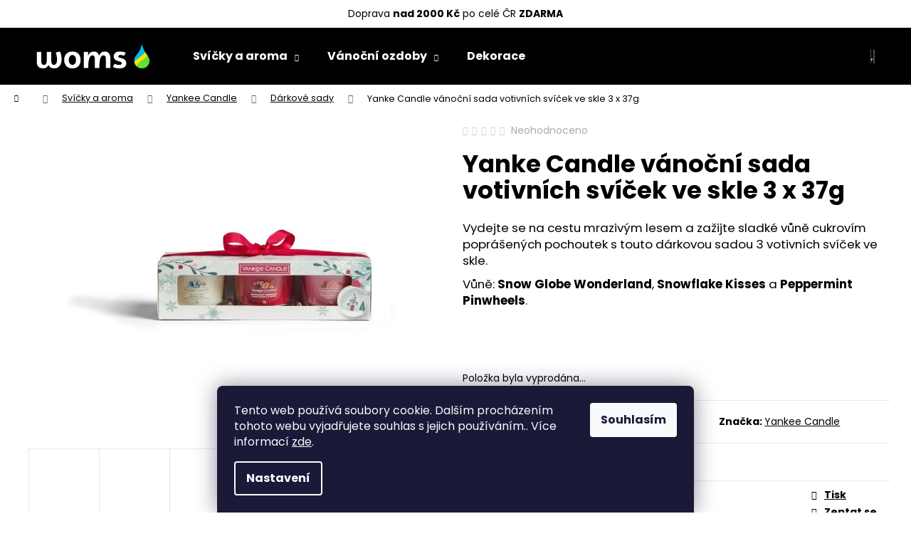

--- FILE ---
content_type: text/html; charset=utf-8
request_url: https://www.woms.cz/yanke-candle-vanocni-sada-votivnich-svicek-ve-skle-3-x-37g-2/
body_size: 26991
content:
<!doctype html><html lang="cs" dir="ltr" class="header-background-dark external-fonts-loaded"><head><meta charset="utf-8" /><meta name="viewport" content="width=device-width,initial-scale=1" /><title>Yanke Candle vánoční sada votivních svíček ve skle 3 x 37g - WOMS</title><link rel="preconnect" href="https://cdn.myshoptet.com" /><link rel="dns-prefetch" href="https://cdn.myshoptet.com" /><link rel="preload" href="https://cdn.myshoptet.com/prj/dist/master/cms/libs/jquery/jquery-1.11.3.min.js" as="script" /><link href="https://cdn.myshoptet.com/prj/dist/master/cms/templates/frontend_templates/shared/css/font-face/poppins.css" rel="stylesheet"><link href="https://cdn.myshoptet.com/prj/dist/master/shop/dist/font-shoptet-12.css.d637f40c301981789c16.css" rel="stylesheet"><script>
dataLayer = [];
dataLayer.push({'shoptet' : {
    "pageId": 993,
    "pageType": "productDetail",
    "currency": "CZK",
    "currencyInfo": {
        "decimalSeparator": ",",
        "exchangeRate": 1,
        "priceDecimalPlaces": 0,
        "symbol": "K\u010d",
        "symbolLeft": 0,
        "thousandSeparator": " "
    },
    "language": "cs",
    "projectId": 455003,
    "product": {
        "id": 3165,
        "guid": "ec133bb2-3c00-11ed-b218-bc97e1a7448e",
        "hasVariants": false,
        "codes": [
            {
                "code": 39723
            }
        ],
        "code": "39723",
        "name": "Yanke Candle v\u00e1no\u010dn\u00ed sada votivn\u00edch sv\u00ed\u010dek ve skle 3 x 37g",
        "appendix": "",
        "weight": 0,
        "manufacturer": "Yankee Candle",
        "manufacturerGuid": "1EF5334219A96DB0B214DA0BA3DED3EE",
        "currentCategory": "Sv\u00ed\u010dky a aroma sortiment | Yankee Candle | D\u00e1rkov\u00e9 sady",
        "currentCategoryGuid": "58417b3e-839c-11ec-90ab-b8ca3a6a5ac4",
        "defaultCategory": "Sv\u00ed\u010dky a aroma sortiment | Yankee Candle | D\u00e1rkov\u00e9 sady",
        "defaultCategoryGuid": "58417b3e-839c-11ec-90ab-b8ca3a6a5ac4",
        "currency": "CZK",
        "priceWithVat": 235
    },
    "stocks": [
        {
            "id": "ext",
            "title": "Sklad",
            "isDeliveryPoint": 0,
            "visibleOnEshop": 1
        }
    ],
    "cartInfo": {
        "id": null,
        "freeShipping": false,
        "freeShippingFrom": 2000,
        "leftToFreeGift": {
            "formattedPrice": "0 K\u010d",
            "priceLeft": 0
        },
        "freeGift": false,
        "leftToFreeShipping": {
            "priceLeft": 2000,
            "dependOnRegion": 0,
            "formattedPrice": "2 000 K\u010d"
        },
        "discountCoupon": [],
        "getNoBillingShippingPrice": {
            "withoutVat": 0,
            "vat": 0,
            "withVat": 0
        },
        "cartItems": [],
        "taxMode": "ORDINARY"
    },
    "cart": [],
    "customer": {
        "priceRatio": 1,
        "priceListId": 1,
        "groupId": null,
        "registered": false,
        "mainAccount": false
    }
}});
dataLayer.push({'cookie_consent' : {
    "marketing": "denied",
    "analytics": "denied"
}});
document.addEventListener('DOMContentLoaded', function() {
    shoptet.consent.onAccept(function(agreements) {
        if (agreements.length == 0) {
            return;
        }
        dataLayer.push({
            'cookie_consent' : {
                'marketing' : (agreements.includes(shoptet.config.cookiesConsentOptPersonalisation)
                    ? 'granted' : 'denied'),
                'analytics': (agreements.includes(shoptet.config.cookiesConsentOptAnalytics)
                    ? 'granted' : 'denied')
            },
            'event': 'cookie_consent'
        });
    });
});
</script>

<!-- Google Tag Manager -->
<script>(function(w,d,s,l,i){w[l]=w[l]||[];w[l].push({'gtm.start':
new Date().getTime(),event:'gtm.js'});var f=d.getElementsByTagName(s)[0],
j=d.createElement(s),dl=l!='dataLayer'?'&l='+l:'';j.async=true;j.src=
'https://www.googletagmanager.com/gtm.js?id='+i+dl;f.parentNode.insertBefore(j,f);
})(window,document,'script','dataLayer','GTM-5P38NCQ');</script>
<!-- End Google Tag Manager -->

<meta property="og:type" content="website"><meta property="og:site_name" content="woms.cz"><meta property="og:url" content="https://www.woms.cz/yanke-candle-vanocni-sada-votivnich-svicek-ve-skle-3-x-37g-2/"><meta property="og:title" content="Yanke Candle vánoční sada votivních svíček ve skle 3 x 37g - WOMS"><meta name="author" content="WOMS"><meta name="web_author" content="Shoptet.cz"><meta name="dcterms.rightsHolder" content="www.woms.cz"><meta name="robots" content="index,follow"><meta property="og:image" content="https://cdn.myshoptet.com/usr/www.woms.cz/user/shop/big/3165_yanke-candle-vanocni-sada-votivnich-svicek-ve-skle-3-x-37g.jpg?632ef246"><meta property="og:description" content="Yanke Candle vánoční sada votivních svíček ve skle 3 x 37g. Vydejte se na cestu mrazivým lesem a zažijte sladké vůně cukrovím poprášených pochoutek s touto dárkovou sadou 3 votivních svíček ve skle. 
Vůně: Snow Globe Wonderland, Snowflake Kisses a Peppermint Pinwheels.
"><meta name="description" content="Yanke Candle vánoční sada votivních svíček ve skle 3 x 37g. Vydejte se na cestu mrazivým lesem a zažijte sladké vůně cukrovím poprášených pochoutek s touto dárkovou sadou 3 votivních svíček ve skle. 
Vůně: Snow Globe Wonderland, Snowflake Kisses a Peppermint Pinwheels.
"><meta property="product:price:amount" content="235"><meta property="product:price:currency" content="CZK"><style>:root {--color-primary: #000000;--color-primary-h: 0;--color-primary-s: 0%;--color-primary-l: 0%;--color-primary-hover: #343434;--color-primary-hover-h: 0;--color-primary-hover-s: 0%;--color-primary-hover-l: 20%;--color-secondary: #000000;--color-secondary-h: 0;--color-secondary-s: 0%;--color-secondary-l: 0%;--color-secondary-hover: #343434;--color-secondary-hover-h: 0;--color-secondary-hover-s: 0%;--color-secondary-hover-l: 20%;--color-tertiary: #E2E2E2;--color-tertiary-h: 0;--color-tertiary-s: 0%;--color-tertiary-l: 89%;--color-tertiary-hover: #E2E2E2;--color-tertiary-hover-h: 0;--color-tertiary-hover-s: 0%;--color-tertiary-hover-l: 89%;--color-header-background: #000000;--template-font: "Poppins";--template-headings-font: "Poppins";--header-background-url: url("[data-uri]");--cookies-notice-background: #1A1937;--cookies-notice-color: #F8FAFB;--cookies-notice-button-hover: #f5f5f5;--cookies-notice-link-hover: #27263f;--templates-update-management-preview-mode-content: "Náhled aktualizací šablony je aktivní pro váš prohlížeč."}</style>
    
    <link href="https://cdn.myshoptet.com/prj/dist/master/shop/dist/main-12.less.a712b24f4ee06168baf8.css" rel="stylesheet" />
        
    <script>var shoptet = shoptet || {};</script>
    <script src="https://cdn.myshoptet.com/prj/dist/master/shop/dist/main-3g-header.js.05f199e7fd2450312de2.js"></script>
<!-- User include --><!-- api 473(125) html code header -->

                <style>
                    #order-billing-methods .radio-wrapper[data-guid="7256af39-9b1e-11ed-90ab-b8ca3a6a5ac4"]:not(.cggooglepay), #order-billing-methods .radio-wrapper[data-guid="f83a16c2-0583-11ec-b6e8-b8ca3a6063f8"]:not(.cgapplepay) {
                        display: none;
                    }
                </style>
                <script type="text/javascript">
                    document.addEventListener('DOMContentLoaded', function() {
                        if (getShoptetDataLayer('pageType') === 'billingAndShipping') {
                            
                try {
                    if (window.ApplePaySession && window.ApplePaySession.canMakePayments()) {
                        document.querySelector('#order-billing-methods .radio-wrapper[data-guid="f83a16c2-0583-11ec-b6e8-b8ca3a6063f8"]').classList.add('cgapplepay');
                    }
                } catch (err) {} 
            
                            
                const cgBaseCardPaymentMethod = {
                        type: 'CARD',
                        parameters: {
                            allowedAuthMethods: ["PAN_ONLY", "CRYPTOGRAM_3DS"],
                            allowedCardNetworks: [/*"AMEX", "DISCOVER", "INTERAC", "JCB",*/ "MASTERCARD", "VISA"]
                        }
                };
                
                function cgLoadScript(src, callback)
                {
                    var s,
                        r,
                        t;
                    r = false;
                    s = document.createElement('script');
                    s.type = 'text/javascript';
                    s.src = src;
                    s.onload = s.onreadystatechange = function() {
                        if ( !r && (!this.readyState || this.readyState == 'complete') )
                        {
                            r = true;
                            callback();
                        }
                    };
                    t = document.getElementsByTagName('script')[0];
                    t.parentNode.insertBefore(s, t);
                } 
                
                function cgGetGoogleIsReadyToPayRequest() {
                    return Object.assign(
                        {},
                        {
                            apiVersion: 2,
                            apiVersionMinor: 0
                        },
                        {
                            allowedPaymentMethods: [cgBaseCardPaymentMethod]
                        }
                    );
                }

                function onCgGooglePayLoaded() {
                    let paymentsClient = new google.payments.api.PaymentsClient({environment: 'PRODUCTION'});
                    paymentsClient.isReadyToPay(cgGetGoogleIsReadyToPayRequest()).then(function(response) {
                        if (response.result) {
                            document.querySelector('#order-billing-methods .radio-wrapper[data-guid="7256af39-9b1e-11ed-90ab-b8ca3a6a5ac4"]').classList.add('cggooglepay');	 	 	 	 	 
                        }
                    })
                    .catch(function(err) {});
                }
                
                cgLoadScript('https://pay.google.com/gp/p/js/pay.js', onCgGooglePayLoaded);
            
                        }
                    });
                </script> 
                
<!-- project html code header -->
<meta name="facebook-domain-verification" content="yrc72sdtm2zhhlz8igdlbv8w257vgk" />

<p><center>Doprava <strong>nad 2000 Kč</strong> po celé ČR <strong>ZDARMA</strong></center></p>
<style>


/*signature*/


.id-1110 .category-top, .id-1113 .category-top, .id-1116 .category-top, .id-1104 .category-top, .id-1107 .category-top, .id-1119 .category-top, .id-1122 .category-top
{
    padding: 20px 0px 20px 40px;
}

.id-1110 .category-top .category-perex ul, .id-1113 .category-top .category-perex ul, .id-1116 .category-top .category-perex ul, .id-1104 .category-top .category-perex ul, .id-1107 .category-top .category-perex ul, .id-1119 .category-top .category-perex ul,  .id-1122 .category-top .category-perex ul, 
.id-1110 .category-top p, .id-1113 .category-top p, .id-1116 .category-top p, .id-1104 .category-top p, .id-1107 .category-top p, .id-1119 .category-top p, .id-1122 .category-top p
{
max-width: 600px;
}


a, .link-like {
    text-decoration: underline;
}

ul.subcategories li a span
{
font-weight: bold;
}

ul.subcategories li a span.text
{
font-size: 16px;
}

ul.subcategories li a:hover
{
text-decoration: none;
}




.shp-tabs-holder, .shp-tabs {
    border-color: transparent;
    }
    
 .active .shp-tab-link {
   border-color: #fff #fff #000 #fff;
    font-size: 22px;
        font-weight: bold;
    
    }


.benefity > img
{
width: 28%;
float: left;
}

.benefity > p, benefity > p > strong {
    font-size: 12px;
    float: left;
    padding-left: 20px;
    padding-top: 7px;
}

#products-29 > .product
{
padding: 0px;
}

.benefitBanner__content
{
width: 240px;
    margin: 0 auto;
}


.footer-banners
{
    display: flex;
    flex-direction: row;
    flex-wrap: wrap;
} 


#footer, .footer-rows {
background-color: #000;
}

#footer h4, .custom-footer > .col-lg-3 > .contact-box ul li>span, #footer ul li::before, #footer h5, div.custom-footer > div, div.custom-footer > div > strong, ul.poll .poll-result small
{
color: #fff;
}

#footer ul li::before {
    border-color: #fff;
}

.poll-result>div {
    background-color: #fff;
    border-left-color: #fff;
}

#footer a, #footer p, .footer-bottom, #footer .form-group > label.whole-width
{
color: #fff;
}

.advanced-parameter-inner::before
{
border: 1px solid black;
    border-radius: 20px;
}


@media only screen and (max-width: 445px)
{
.id-1110 .category-top, .id-1113 .category-top, .id-1116 .category-top, .id-1104 .category-top, .id-1107 .category-top, .id-1119 .category-top
{
        padding: 20px;
}

.navigation-buttons {
margin-top: 40px;
}

}

@media only screen and (min-width: 446px) and (max-width: 767px)
{
.id-1110 .category-top, .id-1113 .category-top, .id-1116 .category-top, .id-1104 .category-top, .id-1107 .category-top, .id-1119 .category-top, .id-1122 .category-top
{
        padding: 20px;
}


.navigation-buttons {
margin-top: 39px;
}
    }      


@media (min-width: 768px) {

#signature
{text-align: right;}

.loga_comgate {
    margin-right: 40px;
    width: 25%;
}


.next-to-carousel-banners {
    margin: -50px auto 0;
    }
    
.footer-banner 
{max-width: 220px;
    margin: auto 0;}
    
.footer-banners 
{
place-content: center;
}
    
.footer-banners > .col-sm-12 {
    width: 25%;
}

.container--bannersBenefit
{
padding-top: 30px;
}

.dva_sloupce {
    width: 50%;
    float: left;
    padding: 10px;
}

}

@media only screen and (min-width: 768px) and (max-width: 991px)
{

.navigation-buttons {
margin-top: 39px;
}
    }      


@media (min-width: 992px) {
.subcategories.with-image li a .image img {
    max-width: 200%;
    max-height: 200px;
}


ul.subcategories li a span.text
{
margin-top: 20px;
}

.footer-banners {
    margin: 100px;
}

.footer-banners
{
    margin: 100px;
}
}

@media (min-width: 1200px) {
/*svíčky signature*/
.id-1110 .category-top, .id-1113 .category-top, .id-1116 .category-top, .id-1104 .category-top, .id-1107 .category-top, .id-1119 .category-top, .id-1122 .category-top
{
    background-position-x: right;
    background-repeat: no-repeat;
    background-size: contain;
    background-color: #8080801f;
}

.id-1110 .category-top .subcategories, .id-1113 .category-top .subcategories, .id-1116 .category-top .subcategories, .id-1104 .category-top .subcategories, .id-1107 .category-top .subcategories, .id-1119 .category-top .subcategories, .id-1122 .category-top .subcategories
{
clear: both;
display: block;
}



.id-1110 .category-content-wrapper, .id-1113 .category-content-wrapper, .id-1116 .category-content-wrapper, .id-1104 .category-content-wrapper, .id-1107 .category-content-wrapper, .id-1119 .category-content-wrapper, .id-1122 .category-content-wrapper
{
clear: both;
    padding-top: 20px;
}

.id-1110 .category-top .subcategories li, .id-1113 .category-top .subcategories li, .id-1116 .category-top .subcategories li, .id-1104 .category-top .subcategories li, .id-1107 .category-top .subcategories li, .id-1119 .category-top .subcategories li, .id-1122 .category-top .subcategories li
{
    margin-top: 20px;
}

.id-1110 .category-top
{
background-image: url(/user/documents/kategorie/svicka-signature-trumbler-velky.jpg);
}

.id-1113 .category-top
{
background-image: url(/user/documents/kategorie/svicka-signature-trumbler-stredni.jpg);
}

.id-1116 .category-top
{
background-image: url(/user/documents/kategorie/svicka-signature-trumbler-maly.jpg);
}

.id-1104 .category-top
{
background-image: url(/user/documents/kategorie/svicka-signature-velka.jpg);
}

.id-1107 .category-top
{
background-image: url(/user/documents/kategorie/svicka-signature-stredni.jpg);
}

.id-1119 .category-top
{
background-image: url(/user/documents/kategorie/vune-do-el-zasuvky-yankee-candle.jpg);
}

.id-1122 .category-top
{
background-image: url(/user/documents/kategorie/yankee-candle-perly.jpg);
}


.subcategories.with-image > li.col-lg-3 {
    width: 20%;
}

.subcategories.with-image > li.col-lg-3 > a > span.image > img{
    padding: 15px;
}

.custom-footer > div.col-lg-3
{
width: 25%;
}

.custom-footer.elements-many>div:nth-child(4n+1) {
    clear: none;
}

.custom-footer.elements-many>div:nth-child(5n+1) {
    clear: both;
}
}

.free-gift .btn.btn-sm, .free-gift a.btn.btn-sm {
    padding: 5px 15px;
}
</style>

<!-- /User include --><link rel="shortcut icon" href="/favicon.ico" type="image/x-icon" /><link rel="canonical" href="https://www.woms.cz/yanke-candle-vanocni-sada-votivnich-svicek-ve-skle-3-x-37g-2/" />    <script>
        var _hwq = _hwq || [];
        _hwq.push(['setKey', 'E1606863CA8907765BA79EBA8D946003']);
        _hwq.push(['setTopPos', '0']);
        _hwq.push(['showWidget', '22']);
        (function() {
            var ho = document.createElement('script');
            ho.src = 'https://cz.im9.cz/direct/i/gjs.php?n=wdgt&sak=E1606863CA8907765BA79EBA8D946003';
            var s = document.getElementsByTagName('script')[0]; s.parentNode.insertBefore(ho, s);
        })();
    </script>
    <!-- Global site tag (gtag.js) - Google Analytics -->
    <script async src="https://www.googletagmanager.com/gtag/js?id=G-KE7J39VRB8"></script>
    <script>
        
        window.dataLayer = window.dataLayer || [];
        function gtag(){dataLayer.push(arguments);}
        

                    console.debug('default consent data');

            gtag('consent', 'default', {"ad_storage":"denied","analytics_storage":"denied","ad_user_data":"denied","ad_personalization":"denied","wait_for_update":500});
            dataLayer.push({
                'event': 'default_consent'
            });
        
        gtag('js', new Date());

                gtag('config', 'UA-207758451-1', { 'groups': "UA" });
        
                gtag('config', 'G-KE7J39VRB8', {"groups":"GA4","send_page_view":false,"content_group":"productDetail","currency":"CZK","page_language":"cs"});
        
                gtag('config', 'AW-299148312', {"allow_enhanced_conversions":true});
        
        
        
        
        
                    gtag('event', 'page_view', {"send_to":"GA4","page_language":"cs","content_group":"productDetail","currency":"CZK"});
        
                gtag('set', 'currency', 'CZK');

        gtag('event', 'view_item', {
            "send_to": "UA",
            "items": [
                {
                    "id": "39723",
                    "name": "Yanke Candle v\u00e1no\u010dn\u00ed sada votivn\u00edch sv\u00ed\u010dek ve skle 3 x 37g",
                    "category": "Sv\u00ed\u010dky a aroma sortiment \/ Yankee Candle \/ D\u00e1rkov\u00e9 sady",
                                        "brand": "Yankee Candle",
                                                            "price": 194
                }
            ]
        });
        
        
        
        
        
                    gtag('event', 'view_item', {"send_to":"GA4","page_language":"cs","content_group":"productDetail","value":194,"currency":"CZK","items":[{"item_id":"39723","item_name":"Yanke Candle v\u00e1no\u010dn\u00ed sada votivn\u00edch sv\u00ed\u010dek ve skle 3 x 37g","item_brand":"Yankee Candle","item_category":"Sv\u00ed\u010dky a aroma sortiment","item_category2":"Yankee Candle","item_category3":"D\u00e1rkov\u00e9 sady","price":194,"quantity":1,"index":0}]});
        
        
        
        
        
        
        
        document.addEventListener('DOMContentLoaded', function() {
            if (typeof shoptet.tracking !== 'undefined') {
                for (var id in shoptet.tracking.bannersList) {
                    gtag('event', 'view_promotion', {
                        "send_to": "UA",
                        "promotions": [
                            {
                                "id": shoptet.tracking.bannersList[id].id,
                                "name": shoptet.tracking.bannersList[id].name,
                                "position": shoptet.tracking.bannersList[id].position
                            }
                        ]
                    });
                }
            }

            shoptet.consent.onAccept(function(agreements) {
                if (agreements.length !== 0) {
                    console.debug('gtag consent accept');
                    var gtagConsentPayload =  {
                        'ad_storage': agreements.includes(shoptet.config.cookiesConsentOptPersonalisation)
                            ? 'granted' : 'denied',
                        'analytics_storage': agreements.includes(shoptet.config.cookiesConsentOptAnalytics)
                            ? 'granted' : 'denied',
                                                                                                'ad_user_data': agreements.includes(shoptet.config.cookiesConsentOptPersonalisation)
                            ? 'granted' : 'denied',
                        'ad_personalization': agreements.includes(shoptet.config.cookiesConsentOptPersonalisation)
                            ? 'granted' : 'denied',
                        };
                    console.debug('update consent data', gtagConsentPayload);
                    gtag('consent', 'update', gtagConsentPayload);
                    dataLayer.push(
                        { 'event': 'update_consent' }
                    );
                }
            });
        });
    </script>
<script>
    (function(t, r, a, c, k, i, n, g) { t['ROIDataObject'] = k;
    t[k]=t[k]||function(){ (t[k].q=t[k].q||[]).push(arguments) },t[k].c=i;n=r.createElement(a),
    g=r.getElementsByTagName(a)[0];n.async=1;n.src=c;g.parentNode.insertBefore(n,g)
    })(window, document, 'script', '//www.heureka.cz/ocm/sdk.js?source=shoptet&version=2&page=product_detail', 'heureka', 'cz');

    heureka('set_user_consent', 0);
</script>
</head><body class="desktop id-993 in-darkove-sady template-12 type-product type-detail one-column-body columns-3 ums_forms_redesign--off ums_a11y_category_page--on ums_discussion_rating_forms--off ums_flags_display_unification--on ums_a11y_login--on mobile-header-version-0"><noscript>
    <style>
        #header {
            padding-top: 0;
            position: relative !important;
            top: 0;
        }
        .header-navigation {
            position: relative !important;
        }
        .overall-wrapper {
            margin: 0 !important;
        }
        body:not(.ready) {
            visibility: visible !important;
        }
    </style>
    <div class="no-javascript">
        <div class="no-javascript__title">Musíte změnit nastavení vašeho prohlížeče</div>
        <div class="no-javascript__text">Podívejte se na: <a href="https://www.google.com/support/bin/answer.py?answer=23852">Jak povolit JavaScript ve vašem prohlížeči</a>.</div>
        <div class="no-javascript__text">Pokud používáte software na blokování reklam, může být nutné povolit JavaScript z této stránky.</div>
        <div class="no-javascript__text">Děkujeme.</div>
    </div>
</noscript>

        <div id="fb-root"></div>
        <script>
            window.fbAsyncInit = function() {
                FB.init({
//                    appId            : 'your-app-id',
                    autoLogAppEvents : true,
                    xfbml            : true,
                    version          : 'v19.0'
                });
            };
        </script>
        <script async defer crossorigin="anonymous" src="https://connect.facebook.net/cs_CZ/sdk.js"></script>
<!-- Google Tag Manager (noscript) -->
<noscript><iframe src="https://www.googletagmanager.com/ns.html?id=GTM-5P38NCQ"
height="0" width="0" style="display:none;visibility:hidden"></iframe></noscript>
<!-- End Google Tag Manager (noscript) -->

    <div class="siteCookies siteCookies--bottom siteCookies--dark js-siteCookies" role="dialog" data-testid="cookiesPopup" data-nosnippet>
        <div class="siteCookies__form">
            <div class="siteCookies__content">
                <div class="siteCookies__text">
                    Tento web používá soubory cookie. Dalším procházením tohoto webu vyjadřujete souhlas s jejich používáním.. Více informací <a href="https://455003.myshoptet.com/podminky-ochrany-osobnich-udaju/" target="\" _blank="" rel="\" noreferrer="">zde</a>.
                </div>
                <p class="siteCookies__links">
                    <button class="siteCookies__link js-cookies-settings" aria-label="Nastavení cookies" data-testid="cookiesSettings">Nastavení</button>
                </p>
            </div>
            <div class="siteCookies__buttonWrap">
                                <button class="siteCookies__button js-cookiesConsentSubmit" value="all" aria-label="Přijmout cookies" data-testid="buttonCookiesAccept">Souhlasím</button>
            </div>
        </div>
        <script>
            document.addEventListener("DOMContentLoaded", () => {
                const siteCookies = document.querySelector('.js-siteCookies');
                document.addEventListener("scroll", shoptet.common.throttle(() => {
                    const st = document.documentElement.scrollTop;
                    if (st > 1) {
                        siteCookies.classList.add('siteCookies--scrolled');
                    } else {
                        siteCookies.classList.remove('siteCookies--scrolled');
                    }
                }, 100));
            });
        </script>
    </div>
<a href="#content" class="skip-link sr-only">Přejít na obsah</a><div class="overall-wrapper">
    <div class="user-action">
                        <dialog id="login" class="dialog dialog--modal dialog--fullscreen js-dialog--modal" aria-labelledby="loginHeading">
        <div class="dialog__close dialog__close--arrow">
                        <button type="button" class="btn toggle-window-arr" data-dialog-close data-testid="backToShop">Zpět <span>do obchodu</span></button>
            </div>
        <div class="dialog__wrapper">
            <div class="dialog__content dialog__content--form">
                <div class="dialog__header">
                    <h2 id="loginHeading" class="dialog__heading dialog__heading--login">Přihlášení k vašemu účtu</h2>
                </div>
                <div id="customerLogin" class="dialog__body">
                    <form action="/action/Customer/Login/" method="post" id="formLoginIncluded" class="csrf-enabled formLogin" data-testid="formLogin"><input type="hidden" name="referer" value="" /><div class="form-group"><div class="input-wrapper email js-validated-element-wrapper no-label"><input type="email" name="email" class="form-control" autofocus placeholder="E-mailová adresa (např. jan@novak.cz)" data-testid="inputEmail" autocomplete="email" required /></div></div><div class="form-group"><div class="input-wrapper password js-validated-element-wrapper no-label"><input type="password" name="password" class="form-control" placeholder="Heslo" data-testid="inputPassword" autocomplete="current-password" required /><span class="no-display">Nemůžete vyplnit toto pole</span><input type="text" name="surname" value="" class="no-display" /></div></div><div class="form-group"><div class="login-wrapper"><button type="submit" class="btn btn-secondary btn-text btn-login" data-testid="buttonSubmit">Přihlásit se</button><div class="password-helper"><a href="/registrace/" data-testid="signup" rel="nofollow">Nová registrace</a><a href="/klient/zapomenute-heslo/" rel="nofollow">Zapomenuté heslo</a></div></div></div></form>
                </div>
            </div>
        </div>
    </dialog>
            </div>
<header id="header"><div class="container navigation-wrapper"><div class="site-name"><a href="/" data-testid="linkWebsiteLogo"><img src="https://cdn.myshoptet.com/usr/www.woms.cz/user/logos/woms-bile.png" alt="WOMS" fetchpriority="low" /></a></div><nav id="navigation" aria-label="Hlavní menu" data-collapsible="true"><div class="navigation-in menu"><ul class="menu-level-1" role="menubar" data-testid="headerMenuItems"><li class="menu-item-809 ext" role="none"><a href="/svicky-a-aroma-sortiment/" data-testid="headerMenuItem" role="menuitem" aria-haspopup="true" aria-expanded="false"><b>Svíčky a aroma</b><span class="submenu-arrow"></span></a><ul class="menu-level-2" aria-label="Svíčky a aroma" tabindex="-1" role="menu"><li class="menu-item-1062" role="none"><a href="/yankee-candle/" data-image="https://cdn.myshoptet.com/usr/www.woms.cz/user/categories/thumb/yc_new-logo-stacked_black-1.png" data-testid="headerMenuItem" role="menuitem"><span>Yankee Candle</span></a>
                        </li><li class="menu-item-1065" role="none"><a href="/woodwick/" data-image="https://cdn.myshoptet.com/usr/www.woms.cz/user/categories/thumb/woodwick_logo_black-1.png" data-testid="headerMenuItem" role="menuitem"><span>WoodWick</span></a>
                        </li><li class="menu-item-1134" role="none"><a href="/millefiori/" data-image="https://cdn.myshoptet.com/usr/www.woms.cz/user/categories/thumb/logo.jpg" data-testid="headerMenuItem" role="menuitem"><span>Millefiori</span></a>
                        </li><li class="menu-item-1086" role="none"><a href="/village-candle/" data-image="https://cdn.myshoptet.com/usr/www.woms.cz/user/categories/thumb/302465246_214482670902922_8932411240223167980_n.jpg" data-testid="headerMenuItem" role="menuitem"><span>Village Candle</span></a>
                        </li><li class="menu-item-1095" role="none"><a href="/ostatni-2/" data-image="https://cdn.myshoptet.com/usr/www.woms.cz/user/categories/thumb/logo_woms.jpg" data-testid="headerMenuItem" role="menuitem"><span>Ostatní</span></a>
                        </li></ul></li>
<li class="menu-item-833 ext" role="none"><a href="/vanocni-ozdoby/" data-testid="headerMenuItem" role="menuitem" aria-haspopup="true" aria-expanded="false"><b>Vánoční ozdoby</b><span class="submenu-arrow"></span></a><ul class="menu-level-2" aria-label="Vánoční ozdoby" tabindex="-1" role="menu"><li class="menu-item-836" role="none"><a href="/ozdoby-zviratka/" data-image="https://cdn.myshoptet.com/usr/www.woms.cz/user/categories/thumb/zviratka.png" data-testid="headerMenuItem" role="menuitem"><span>Zvířátka</span></a>
                        </li><li class="menu-item-842" role="none"><a href="/dopravni-prostredky/" data-image="https://cdn.myshoptet.com/usr/www.woms.cz/user/categories/thumb/dopravni_prostreky.png" data-testid="headerMenuItem" role="menuitem"><span>Dopravní prostředky</span></a>
                        </li><li class="menu-item-845" role="none"><a href="/olivy-a-rakety/" data-image="https://cdn.myshoptet.com/usr/www.woms.cz/user/categories/thumb/olivy.png" data-testid="headerMenuItem" role="menuitem"><span>Olivy a Rakety</span></a>
                        </li><li class="menu-item-848" role="none"><a href="/rampuchy/" data-image="https://cdn.myshoptet.com/usr/www.woms.cz/user/categories/thumb/kr__pn__ky.png" data-testid="headerMenuItem" role="menuitem"><span>Rampouchy</span></a>
                        </li><li class="menu-item-854" role="none"><a href="/zvonky/" data-image="https://cdn.myshoptet.com/usr/www.woms.cz/user/categories/thumb/zvonky.png" data-testid="headerMenuItem" role="menuitem"><span>Zvonky</span></a>
                        </li><li class="menu-item-857" role="none"><a href="/koule/" data-image="https://cdn.myshoptet.com/usr/www.woms.cz/user/categories/thumb/koule.png" data-testid="headerMenuItem" role="menuitem"><span>Koule</span></a>
                        </li><li class="menu-item-860" role="none"><a href="/ostatni/" data-image="https://cdn.myshoptet.com/usr/www.woms.cz/user/categories/thumb/ostatn__.png" data-testid="headerMenuItem" role="menuitem"><span>Ostatní</span></a>
                        </li><li class="menu-item-863" role="none"><a href="/prirodni-tvary/" data-image="https://cdn.myshoptet.com/usr/www.woms.cz/user/categories/thumb/p____rodn___tvary.png" data-testid="headerMenuItem" role="menuitem"><span>Přírodní tvary</span></a>
                        </li><li class="menu-item-866" role="none"><a href="/spice-a-hvezdy/" data-image="https://cdn.myshoptet.com/usr/www.woms.cz/user/categories/thumb/hv__zdy_a___pice.png" data-testid="headerMenuItem" role="menuitem"><span>Špice a Hvězdy</span></a>
                        </li><li class="menu-item-869" role="none"><a href="/srdce/" data-image="https://cdn.myshoptet.com/usr/www.woms.cz/user/categories/thumb/srdce.png" data-testid="headerMenuItem" role="menuitem"><span>Srdce</span></a>
                        </li><li class="menu-item-888" role="none"><a href="/domecky-a-kosteliky/" data-image="https://cdn.myshoptet.com/usr/www.woms.cz/user/categories/thumb/domecky.png" data-testid="headerMenuItem" role="menuitem"><span>Domečky a Kostelíky</span></a>
                        </li><li class="menu-item-891" role="none"><a href="/postavicky/" data-image="https://cdn.myshoptet.com/usr/www.woms.cz/user/categories/thumb/postavicky.png" data-testid="headerMenuItem" role="menuitem"><span>Postavičky</span></a>
                        </li><li class="menu-item-897" role="none"><a href="/ptacci-a-labute/" data-image="https://cdn.myshoptet.com/usr/www.woms.cz/user/categories/thumb/ptacci_labute.png" data-testid="headerMenuItem" role="menuitem"><span>Ptáčci a Labutě</span></a>
                        </li><li class="menu-item-1230" role="none"><a href="/ovoce-a-zelenina/" data-testid="headerMenuItem" role="menuitem"><span>Ovoce a zelenina</span></a>
                        </li><li class="menu-item-1233" role="none"><a href="/mini/" data-testid="headerMenuItem" role="menuitem"><span>Mini</span></a>
                        </li></ul></li>
<li class="menu-item-872" role="none"><a href="/dekorace/" data-testid="headerMenuItem" role="menuitem" aria-expanded="false"><b>Dekorace</b></a></li>
</ul></div><span class="navigation-close"></span></nav><div class="menu-helper" data-testid="hamburgerMenu"><span>Více</span></div>

    <div class="navigation-buttons">
                <a href="#" class="toggle-window" data-target="search" data-testid="linkSearchIcon"><span class="sr-only">Hledat</span></a>
                    
        <button class="top-nav-button top-nav-button-login" type="button" data-dialog-id="login" aria-haspopup="dialog" aria-controls="login" data-testid="signin">
            <span class="sr-only">Přihlášení</span>
        </button>
                    <a href="/kosik/" class="toggle-window cart-count" data-target="cart" data-testid="headerCart" rel="nofollow" aria-haspopup="dialog" aria-expanded="false" aria-controls="cart-widget"><span class="sr-only">Nákupní košík</span></a>
        <a href="#" class="toggle-window" data-target="navigation" data-testid="hamburgerMenu"><span class="sr-only">Menu</span></a>
    </div>

</div></header><!-- / header -->


<div id="content-wrapper" class="container_resetted content-wrapper">
    
                                <div class="breadcrumbs navigation-home-icon-wrapper" itemscope itemtype="https://schema.org/BreadcrumbList">
                                                                            <span id="navigation-first" data-basetitle="WOMS" itemprop="itemListElement" itemscope itemtype="https://schema.org/ListItem">
                <a href="/" itemprop="item" class="navigation-home-icon"><span class="sr-only" itemprop="name">Domů</span></a>
                <span class="navigation-bullet">/</span>
                <meta itemprop="position" content="1" />
            </span>
                                <span id="navigation-1" itemprop="itemListElement" itemscope itemtype="https://schema.org/ListItem">
                <a href="/svicky-a-aroma-sortiment/" itemprop="item" data-testid="breadcrumbsSecondLevel"><span itemprop="name">Svíčky a aroma</span></a>
                <span class="navigation-bullet">/</span>
                <meta itemprop="position" content="2" />
            </span>
                                <span id="navigation-2" itemprop="itemListElement" itemscope itemtype="https://schema.org/ListItem">
                <a href="/yankee-candle/" itemprop="item" data-testid="breadcrumbsSecondLevel"><span itemprop="name">Yankee Candle</span></a>
                <span class="navigation-bullet">/</span>
                <meta itemprop="position" content="3" />
            </span>
                                <span id="navigation-3" itemprop="itemListElement" itemscope itemtype="https://schema.org/ListItem">
                <a href="/darkove-sady/" itemprop="item" data-testid="breadcrumbsSecondLevel"><span itemprop="name">Dárkové sady</span></a>
                <span class="navigation-bullet">/</span>
                <meta itemprop="position" content="4" />
            </span>
                                            <span id="navigation-4" itemprop="itemListElement" itemscope itemtype="https://schema.org/ListItem" data-testid="breadcrumbsLastLevel">
                <meta itemprop="item" content="https://www.woms.cz/yanke-candle-vanocni-sada-votivnich-svicek-ve-skle-3-x-37g-2/" />
                <meta itemprop="position" content="5" />
                <span itemprop="name" data-title="Yanke Candle vánoční sada votivních svíček ve skle 3 x 37g">Yanke Candle vánoční sada votivních svíček ve skle 3 x 37g <span class="appendix"></span></span>
            </span>
            </div>
            
    <div class="content-wrapper-in">
                <main id="content" class="content wide">
                            
<div class="p-detail" itemscope itemtype="https://schema.org/Product">

    
    <meta itemprop="name" content="Yanke Candle vánoční sada votivních svíček ve skle 3 x 37g" />
    <meta itemprop="category" content="Úvodní stránka &gt; Svíčky a aroma &gt; Yankee Candle &gt; Dárkové sady &gt; Yanke Candle vánoční sada votivních svíček ve skle 3 x 37g" />
    <meta itemprop="url" content="https://www.woms.cz/yanke-candle-vanocni-sada-votivnich-svicek-ve-skle-3-x-37g-2/" />
    <meta itemprop="image" content="https://cdn.myshoptet.com/usr/www.woms.cz/user/shop/big/3165_yanke-candle-vanocni-sada-votivnich-svicek-ve-skle-3-x-37g.jpg?632ef246" />
            <meta itemprop="description" content="Vydejte se na cestu mrazivým lesem a zažijte sladké vůně cukrovím poprášených pochoutek s touto dárkovou sadou 3 votivních svíček ve skle. 
Vůně: Snow Globe Wonderland, Snowflake Kisses a Peppermint Pinwheels.
" />
                <span class="js-hidden" itemprop="manufacturer" itemscope itemtype="https://schema.org/Organization">
            <meta itemprop="name" content="Yankee Candle" />
        </span>
        <span class="js-hidden" itemprop="brand" itemscope itemtype="https://schema.org/Brand">
            <meta itemprop="name" content="Yankee Candle" />
        </span>
                            <meta itemprop="gtin13" content="5038581136905" />            
        <div class="p-detail-inner">

        <div class="p-data-wrapper">
            <div class="p-detail-inner-header">
                            <div class="stars-wrapper">
            
<span class="stars star-list">
                                                <span class="star star-off show-tooltip is-active productRatingAction" data-productid="3165" data-score="1" title="    Hodnocení:
            Neohodnoceno    "></span>
                    
                                                <span class="star star-off show-tooltip is-active productRatingAction" data-productid="3165" data-score="2" title="    Hodnocení:
            Neohodnoceno    "></span>
                    
                                                <span class="star star-off show-tooltip is-active productRatingAction" data-productid="3165" data-score="3" title="    Hodnocení:
            Neohodnoceno    "></span>
                    
                                                <span class="star star-off show-tooltip is-active productRatingAction" data-productid="3165" data-score="4" title="    Hodnocení:
            Neohodnoceno    "></span>
                    
                                                <span class="star star-off show-tooltip is-active productRatingAction" data-productid="3165" data-score="5" title="    Hodnocení:
            Neohodnoceno    "></span>
                    
    </span>
            <span class="stars-label">
                                Neohodnoceno                    </span>
        </div>
                    <h1>
                      Yanke Candle vánoční sada votivních svíček ve skle 3 x 37g                </h1>
            </div>

                            <div class="p-short-description" data-testid="productCardShortDescr">
                    <p><span>Vydejte se na cestu mrazivým lesem a zažijte sladké vůně cukrovím poprášených pochoutek s touto dárkovou sadou 3 votivních svíček ve skle. </span></p>
<p><span>Vůně: <strong>Snow Globe Wonderland</strong>, <strong>Snowflake Kisses</strong> a <strong>Peppermint Pinwheels</strong>.</span></p>
<p><br /><br /></p>
                </div>
            

            <form action="/action/Cart/addCartItem/" method="post" id="product-detail-form" class="pr-action csrf-enabled" data-testid="formProduct">
                <meta itemprop="productID" content="3165" /><meta itemprop="identifier" content="ec133bb2-3c00-11ed-b218-bc97e1a7448e" /><meta itemprop="sku" content="39723" /><span itemprop="offers" itemscope itemtype="https://schema.org/Offer"><link itemprop="availability" href="https://schema.org/OutOfStock" /><meta itemprop="url" content="https://www.woms.cz/yanke-candle-vanocni-sada-votivnich-svicek-ve-skle-3-x-37g-2/" /><meta itemprop="price" content="235.00" /><meta itemprop="priceCurrency" content="CZK" /><link itemprop="itemCondition" href="https://schema.org/NewCondition" /></span><input type="hidden" name="productId" value="3165" /><input type="hidden" name="priceId" value="3729" /><input type="hidden" name="language" value="cs" />

                <div class="p-variants-block">
                                    <table class="detail-parameters">
                        <tbody>
                        
                        
                                                                            <tr class="sold-out">
        <td colspan="2">
            Položka byla vyprodána&hellip;
        </td>
    </tr>
                        </tbody>
                    </table>
                            </div>



            <div class="p-basic-info-block">
                <div class="block">
                                                            

    
    <span class="availability-label" style="color: #ff2424" data-testid="labelAvailability">
                    Ukončen prodej            </span>
    
                                </div>
                <div class="block">
                                            <span class="p-code">
        <span class="p-code-label">Kód:</span>
                    <span>39723</span>
            </span>
                </div>
                <div class="block">
                                                                <span class="p-manufacturer-label">Značka: </span> <a href="/znacka/yankee-candle/" data-testid="productCardBrandName">Yankee Candle</a>
                                    </div>
            </div>

                                        
            <div class="p-to-cart-block">
                            <div class="p-final-price-wrapper">
                                                            <strong class="price-final price-action" data-testid="productCardPrice">
            <span class="price-final-holder">
                235 Kč
    

        </span>
    </strong>
                                            <span class="price-measure">
                    
                        </span>
                    
                </div>
                            <div class="p-add-to-cart-wrapper">
                                                        </div>
            </div>


            </form>

            
            

            <div class="p-param-block">
                <div class="detail-parameters-wrapper">
                    <table class="detail-parameters second">
                        <tr>
    <th>
        <span class="row-header-label">
            Kategorie<span class="row-header-label-colon">:</span>
        </span>
    </th>
    <td>
        <a href="/darkove-sady/">Dárkové sady</a>    </td>
</tr>
    <tr class="productEan">
      <th>
          <span class="row-header-label productEan__label">
              EAN<span class="row-header-label-colon">:</span>
          </span>
      </th>
      <td>
          <span class="productEan__value">5038581136905</span>
      </td>
  </tr>
            <tr>
            <th>
                <span class="row-header-label">
                                            Barva<span class="row-header-label-colon">:</span>
                                    </span>
            </th>
            <td>
                                                            Červená,                                                                                 Bílá,                                                                                 Růžová                                                </td>
        </tr>
        <tr class="sold-out">
        <td colspan="2">
            Položka byla vyprodána&hellip;
        </td>
    </tr>
                    </table>
                </div>
                <div class="social-buttons-wrapper">
                    <div class="link-icons" data-testid="productDetailActionIcons">
    <a href="#" class="link-icon print" title="Tisknout produkt"><span>Tisk</span></a>
    <a href="/yanke-candle-vanocni-sada-votivnich-svicek-ve-skle-3-x-37g-2:dotaz/" class="link-icon chat" title="Mluvit s prodejcem" rel="nofollow"><span>Zeptat se</span></a>
                <a href="#" class="link-icon share js-share-buttons-trigger" title="Sdílet produkt"><span>Sdílet</span></a>
    </div>
                        <div class="social-buttons no-display">
                    <div class="twitter">
                <script>
        window.twttr = (function(d, s, id) {
            var js, fjs = d.getElementsByTagName(s)[0],
                t = window.twttr || {};
            if (d.getElementById(id)) return t;
            js = d.createElement(s);
            js.id = id;
            js.src = "https://platform.twitter.com/widgets.js";
            fjs.parentNode.insertBefore(js, fjs);
            t._e = [];
            t.ready = function(f) {
                t._e.push(f);
            };
            return t;
        }(document, "script", "twitter-wjs"));
        </script>

<a
    href="https://twitter.com/share"
    class="twitter-share-button"
        data-lang="cs"
    data-url="https://www.woms.cz/yanke-candle-vanocni-sada-votivnich-svicek-ve-skle-3-x-37g-2/"
>Tweet</a>

            </div>
                    <div class="facebook">
                <div
            data-layout="button_count"
        class="fb-like"
        data-action="like"
        data-show-faces="false"
        data-share="false"
                        data-width="285"
        data-height="26"
    >
</div>

            </div>
                                <div class="close-wrapper">
        <a href="#" class="close-after js-share-buttons-trigger" title="Sdílet produkt">Zavřít</a>
    </div>

            </div>
                </div>
            </div>


                                </div>

        <div class="p-image-wrapper">
            
            <div class="p-image" style="" data-testid="mainImage">
                

<a href="https://cdn.myshoptet.com/usr/www.woms.cz/user/shop/big/3165_yanke-candle-vanocni-sada-votivnich-svicek-ve-skle-3-x-37g.jpg?632ef246" class="p-main-image cloud-zoom" data-href="https://cdn.myshoptet.com/usr/www.woms.cz/user/shop/orig/3165_yanke-candle-vanocni-sada-votivnich-svicek-ve-skle-3-x-37g.jpg?632ef246"><img src="https://cdn.myshoptet.com/usr/www.woms.cz/user/shop/big/3165_yanke-candle-vanocni-sada-votivnich-svicek-ve-skle-3-x-37g.jpg?632ef246" alt="Yanke Candle vánoční sada votivních svíček ve skle 3 x 37g" width="1024" height="768"  fetchpriority="high" />
</a>                


                

    

            </div>
            <div class="row">
                
    <div class="col-sm-12 p-thumbnails-wrapper">

        <div class="p-thumbnails">

            <div class="p-thumbnails-inner">

                <div>
                                                                                        <a href="https://cdn.myshoptet.com/usr/www.woms.cz/user/shop/big/3165_yanke-candle-vanocni-sada-votivnich-svicek-ve-skle-3-x-37g.jpg?632ef246" class="p-thumbnail highlighted">
                            <img src="data:image/svg+xml,%3Csvg%20width%3D%22100%22%20height%3D%22100%22%20xmlns%3D%22http%3A%2F%2Fwww.w3.org%2F2000%2Fsvg%22%3E%3C%2Fsvg%3E" alt="Yanke Candle vánoční sada votivních svíček ve skle 3 x 37g" width="100" height="100"  data-src="https://cdn.myshoptet.com/usr/www.woms.cz/user/shop/related/3165_yanke-candle-vanocni-sada-votivnich-svicek-ve-skle-3-x-37g.jpg?632ef246" fetchpriority="low" />
                        </a>
                        <a href="https://cdn.myshoptet.com/usr/www.woms.cz/user/shop/big/3165_yanke-candle-vanocni-sada-votivnich-svicek-ve-skle-3-x-37g.jpg?632ef246" class="cbox-gal" data-gallery="lightbox[gallery]" data-alt="Yanke Candle vánoční sada votivních svíček ve skle 3 x 37g"></a>
                                                                    <a href="https://cdn.myshoptet.com/usr/www.woms.cz/user/shop/big/3165-1_yanke-candle-vanocni-sada-votivnich-svicek-ve-skle-3-x-37g.jpg?632ef249" class="p-thumbnail">
                            <img src="data:image/svg+xml,%3Csvg%20width%3D%22100%22%20height%3D%22100%22%20xmlns%3D%22http%3A%2F%2Fwww.w3.org%2F2000%2Fsvg%22%3E%3C%2Fsvg%3E" alt="Yanke Candle vánoční sada votivních svíček ve skle 3 x 37g" width="100" height="100"  data-src="https://cdn.myshoptet.com/usr/www.woms.cz/user/shop/related/3165-1_yanke-candle-vanocni-sada-votivnich-svicek-ve-skle-3-x-37g.jpg?632ef249" fetchpriority="low" />
                        </a>
                        <a href="https://cdn.myshoptet.com/usr/www.woms.cz/user/shop/big/3165-1_yanke-candle-vanocni-sada-votivnich-svicek-ve-skle-3-x-37g.jpg?632ef249" class="cbox-gal" data-gallery="lightbox[gallery]" data-alt="Yanke Candle vánoční sada votivních svíček ve skle 3 x 37g"></a>
                                                                    <a href="https://cdn.myshoptet.com/usr/www.woms.cz/user/shop/big/3165-2_yanke-candle-vanocni-sada-votivnich-svicek-ve-skle-3-x-37g.jpg?632ef24c" class="p-thumbnail">
                            <img src="data:image/svg+xml,%3Csvg%20width%3D%22100%22%20height%3D%22100%22%20xmlns%3D%22http%3A%2F%2Fwww.w3.org%2F2000%2Fsvg%22%3E%3C%2Fsvg%3E" alt="Yanke Candle vánoční sada votivních svíček ve skle 3 x 37g" width="100" height="100"  data-src="https://cdn.myshoptet.com/usr/www.woms.cz/user/shop/related/3165-2_yanke-candle-vanocni-sada-votivnich-svicek-ve-skle-3-x-37g.jpg?632ef24c" fetchpriority="low" />
                        </a>
                        <a href="https://cdn.myshoptet.com/usr/www.woms.cz/user/shop/big/3165-2_yanke-candle-vanocni-sada-votivnich-svicek-ve-skle-3-x-37g.jpg?632ef24c" class="cbox-gal" data-gallery="lightbox[gallery]" data-alt="Yanke Candle vánoční sada votivních svíček ve skle 3 x 37g"></a>
                                    </div>

            </div>

            <a href="#" class="thumbnail-prev"></a>
            <a href="#" class="thumbnail-next"></a>

        </div>

    </div>

            </div>

        </div>
    </div>

    <div class="container container--bannersBenefit">
            </div>

        



        
    <div class="shp-tabs-wrapper p-detail-tabs-wrapper">
        <div class="row">
            <div class="col-sm-12 shp-tabs-row responsive-nav">
                <div class="shp-tabs-holder">
    <ul id="p-detail-tabs" class="shp-tabs p-detail-tabs visible-links" role="tablist">
                            <li class="shp-tab active" data-testid="tabDescription">
                <a href="#description" class="shp-tab-link" role="tab" data-toggle="tab">Popis</a>
            </li>
                                                                                                                         <li class="shp-tab" data-testid="tabDiscussion">
                                <a href="#productDiscussion" class="shp-tab-link" role="tab" data-toggle="tab">Diskuze</a>
            </li>
                                        </ul>
</div>
            </div>
            <div class="col-sm-12 ">
                <div id="tab-content" class="tab-content">
                                                                                                            <div id="description" class="tab-pane fade in active" role="tabpanel">
        <div class="description-inner">
            <div class="basic-description">
                
                                    <p><span>Každá ze svíček má výrazný plamínek a hoří až 10 hodin. Jedna svíčka má průměr 5,5 cm. Můžete je pálit samostatně, nebo najednou pro zajímavý vonný efekt.</span></p>
                            </div>
            
        </div>
    </div>
                                                                                                                                                    <div id="productDiscussion" class="tab-pane fade" role="tabpanel" data-testid="areaDiscussion">
        <div id="discussionWrapper" class="discussion-wrapper unveil-wrapper" data-parent-tab="productDiscussion" data-testid="wrapperDiscussion">
                                    
    <div class="discussionContainer js-discussion-container" data-editorid="discussion">
                    <p data-testid="textCommentNotice">Buďte první, kdo napíše příspěvek k této položce. </p>
                                                        <div class="add-comment discussion-form-trigger" data-unveil="discussion-form" aria-expanded="false" aria-controls="discussion-form" role="button">
                <span class="link-like comment-icon" data-testid="buttonAddComment">Přidat komentář</span>
                        </div>
                        <div id="discussion-form" class="discussion-form vote-form js-hidden">
                            <form action="/action/ProductDiscussion/addPost/" method="post" id="formDiscussion" data-testid="formDiscussion">
    <input type="hidden" name="formId" value="9" />
    <input type="hidden" name="discussionEntityId" value="3165" />
            <div class="row">
        <div class="form-group col-xs-12 col-sm-6">
            <input type="text" name="fullName" value="" id="fullName" class="form-control" placeholder="Jméno" data-testid="inputUserName"/>
                        <span class="no-display">Nevyplňujte toto pole:</span>
            <input type="text" name="surname" value="" class="no-display" />
        </div>
        <div class="form-group js-validated-element-wrapper no-label col-xs-12 col-sm-6">
            <input type="email" name="email" value="" id="email" class="form-control js-validate-required" placeholder="E-mail" data-testid="inputEmail"/>
        </div>
        <div class="col-xs-12">
            <div class="form-group">
                <input type="text" name="title" id="title" class="form-control" placeholder="Název" data-testid="inputTitle" />
            </div>
            <div class="form-group no-label js-validated-element-wrapper">
                <textarea name="message" id="message" class="form-control js-validate-required" rows="7" placeholder="Komentář" data-testid="inputMessage"></textarea>
            </div>
                                <div class="form-group js-validated-element-wrapper consents consents-first">
            <input
                type="hidden"
                name="consents[]"
                id="discussionConsents37"
                value="37"
                                                        data-special-message="validatorConsent"
                            />
                                        <label for="discussionConsents37" class="whole-width">
                                        Vložením komentáře souhlasíte s <a href="/podminky-ochrany-osobnich-udaju/" rel="noopener noreferrer">podmínkami ochrany osobních údajů</a>
                </label>
                    </div>
                            <fieldset class="box box-sm box-bg-default">
    <h4>Bezpečnostní kontrola</h4>
    <div class="form-group captcha-image">
        <img src="[data-uri]" alt="" data-testid="imageCaptcha" width="150" height="40"  fetchpriority="low" />
    </div>
    <div class="form-group js-validated-element-wrapper smart-label-wrapper">
        <label for="captcha"><span class="required-asterisk">Opište text z obrázku</span></label>
        <input type="text" id="captcha" name="captcha" class="form-control js-validate js-validate-required">
    </div>
</fieldset>
            <div class="form-group">
                <input type="submit" value="Odeslat komentář" class="btn btn-sm btn-primary" data-testid="buttonSendComment" />
            </div>
        </div>
    </div>
</form>

                    </div>
                    </div>

        </div>
    </div>
                                                        </div>
            </div>
        </div>
    </div>
</div>
                    </main>
    </div>
    
            
    
                    <div id="cart-widget" class="content-window cart-window" role="dialog" aria-hidden="true">
                <div class="content-window-in cart-window-in">
                                <button type="button" class="btn toggle-window-arr toggle-window" data-target="cart" data-testid="backToShop" aria-controls="cart-widget">Zpět <span>do obchodu</span></button>
                        <div class="container place-cart-here">
                        <div class="loader-overlay">
                            <div class="loader"></div>
                        </div>
                    </div>
                </div>
            </div>
            <div class="content-window search-window" itemscope itemtype="https://schema.org/WebSite">
                <meta itemprop="headline" content="Dárkové sady"/><meta itemprop="url" content="https://www.woms.cz"/><meta itemprop="text" content="Yanke Candle vánoční sada votivních svíček ve skle 3 x 37g. Vydejte se na cestu mrazivým lesem a zažijte sladké vůně cukrovím poprášených pochoutek s touto dárkovou sadou 3 votivních svíček ve skle. Vůně: Snow Globe Wonderland, Snowflake Kisses a Peppermint Pinwheels. "/>                <div class="content-window-in search-window-in">
                                <button type="button" class="btn toggle-window-arr toggle-window" data-target="search" data-testid="backToShop" aria-controls="cart-widget">Zpět <span>do obchodu</span></button>
                        <div class="container">
                        <div class="search"><h2>Co potřebujete najít?</h2><form action="/action/ProductSearch/prepareString/" method="post"
    id="formSearchForm" class="search-form compact-form js-search-main"
    itemprop="potentialAction" itemscope itemtype="https://schema.org/SearchAction" data-testid="searchForm">
    <fieldset>
        <meta itemprop="target"
            content="https://www.woms.cz/vyhledavani/?string={string}"/>
        <input type="hidden" name="language" value="cs"/>
        
            
<input
    type="search"
    name="string"
        class="query-input form-control search-input js-search-input lg"
    placeholder="Napište, co hledáte"
    autocomplete="off"
    required
    itemprop="query-input"
    aria-label="Vyhledávání"
    data-testid="searchInput"
>
            <button type="submit" class="btn btn-default btn-arrow-right btn-lg" data-testid="searchBtn"><span class="sr-only">Hledat</span></button>
        
    </fieldset>
</form>
<h3>Doporučujeme</h3><div class="recommended-products"></div></div>
                    </div>
                </div>
            </div>
            
</div>
        
        
                            <footer id="footer">
                    <h2 class="sr-only">Zápatí</h2>
                    
            <div class="container footer-newsletter">
            <div class="newsletter-header">
                <h4 class="topic"><span>Odebírat newsletter</span></h4>
                <p>Nezmeškejte žádné novinky či slevy! </p>
            </div>
                            <form action="/action/MailForm/subscribeToNewsletters/" method="post" id="formNewsletter" class="subscribe-form compact-form">
    <fieldset>
        <input type="hidden" name="formId" value="2" />
                <span class="no-display">Nevyplňujte toto pole:</span>
        <input type="text" name="surname" class="no-display" />
        <div class="validator-msg-holder js-validated-element-wrapper">
            <input type="email" name="email" class="form-control" placeholder="Vaše e-mailová adresa" required />
        </div>
                                <br />
            <div>
                                    <div class="form-group js-validated-element-wrapper consents consents-first">
            <input
                type="hidden"
                name="consents[]"
                id="newsletterConsents31"
                value="31"
                                                        data-special-message="validatorConsent"
                            />
                                        <label for="newsletterConsents31" class="whole-width">
                                        Vložením e-mailu souhlasíte s <a href="/podminky-ochrany-osobnich-udaju/" rel="noopener noreferrer">podmínkami ochrany osobních údajů</a>
                </label>
                    </div>
                </div>
                <fieldset class="box box-sm box-bg-default">
    <h4>Bezpečnostní kontrola</h4>
    <div class="form-group captcha-image">
        <img src="[data-uri]" alt="" data-testid="imageCaptcha" width="150" height="40"  fetchpriority="low" />
    </div>
    <div class="form-group js-validated-element-wrapper smart-label-wrapper">
        <label for="captcha"><span class="required-asterisk">Opište text z obrázku</span></label>
        <input type="text" id="captcha" name="captcha" class="form-control js-validate js-validate-required">
    </div>
</fieldset>
        <button type="submit" class="btn btn-default btn-arrow-right"><span class="sr-only">Přihlásit se</span></button>
    </fieldset>
</form>

                    </div>
    
                                                                <div class="container footer-rows">
                            
                


<div class="row custom-footer elements-4">
                    
        <div class="custom-footer__banner1 col-sm-6 col-lg-3">
                            <div class="banner"><div class="banner-wrapper"><span data-ec-promo-id="11"><img src='https://cdn.myshoptet.com/usr/www.woms.cz/user/documents/woms-bile.png'></span></div></div>
                    </div>
                    
        <div class="custom-footer__contact col-sm-6 col-lg-3">
                                                                                                            <h4><span>Kontakt</span></h4>


    <div class="contact-box no-image" data-testid="contactbox">
                    
            
                
        <ul>
                            <li>
                    <span class="mail" data-testid="contactboxEmail">
                                                    <a href="mailto:info&#64;woms.cz">info<!---->&#64;<!---->woms.cz</a>
                                            </span>
                </li>
            
                            <li>
                    <span class="tel">
                                                                                <a href="tel:739458809" aria-label="Zavolat na 739458809" data-testid="contactboxPhone">
                                739 458 809
                            </a>
                                            </span>
                </li>
            
            
            

                                    <li>
                        <span class="facebook">
                            <a href="https://www.facebook.com/Drogerie-WOMS-International-409681819154796" title="Facebook" target="_blank" data-testid="contactboxFacebook">
                                                                Woms
                                                            </a>
                        </span>
                    </li>
                
                
                                    <li>
                        <span class="instagram">
                            <a href="https://www.instagram.com/woms_international/" title="Instagram" target="_blank" data-testid="contactboxInstagram">woms_international</a>
                        </span>
                    </li>
                
                
                
                
                
            

        </ul>

    </div>


<script type="application/ld+json">
    {
        "@context" : "https://schema.org",
        "@type" : "Organization",
        "name" : "WOMS",
        "url" : "https://www.woms.cz",
                "employee" : "WOMS",
                    "email" : "info@woms.cz",
                            "telephone" : "739 458 809",
                                
                                                                                            "sameAs" : ["https://www.facebook.com/Drogerie-WOMS-International-409681819154796\", \"\", \"https://www.instagram.com/woms_international/"]
            }
</script>

                                                        </div>
                    
        <div class="custom-footer__articles col-sm-6 col-lg-3">
                                                                                                                        <h4><span>Informace pro vás</span></h4>
    <ul>
                    <li><a href="/kontakty/">Kontakty</a></li>
                    <li><a href="/prodejny/">Prodejny</a></li>
                    <li><a href="/obchodni-podminky/">Obchodní podmínky</a></li>
                    <li><a href="/podminky-ochrany-osobnich-udaju/">Podmínky ochrany osobních údajů </a></li>
            </ul>

                                                        </div>
                    
        <div class="custom-footer__banner8 col-sm-6 col-lg-3">
                            <div class="banner"><div class="banner-wrapper"><span data-ec-promo-id="18"><h4>Prodejna</h4>
<p>nám. T. G. Masaryka 436/26, 301 00 Plzeň 3</p>
<p><iframe width="400" height="150" style="border: 0;" src="https://www.google.com/maps/embed?pb=!1m18!1m12!1m3!1d2578.4087134065294!2d13.36990361570583!3d49.740753079383744!2m3!1f0!2f0!3f0!3m2!1i1024!2i768!4f13.1!3m3!1m2!1s0x470af1fd22dbd6fd%3A0x46f3edaee90d2ae4!2zbsOhbS4gVC4gRy4gTWFzYXJ5a2EgNDM2LCAzMDEgMDAgUGx6ZcWIIDMtSmnFvm7DrSBQxZllZG3Em3N0w60!5e0!3m2!1sen!2scz!4v1628234792429!5m2!1sen!2scz" allowfullscreen="allowfullscreen" loading="lazy"></iframe></p></span></div></div>
                    </div>
    </div>
                        </div>
                                        
            
                    
                        <div class="container footer-bottom">
                            <span id="signature" style="display: inline-block !important; visibility: visible !important;"><a href="https://www.shoptet.cz/?utm_source=footer&utm_medium=link&utm_campaign=create_by_shoptet" class="image" target="_blank"><img src="data:image/svg+xml,%3Csvg%20width%3D%2217%22%20height%3D%2217%22%20xmlns%3D%22http%3A%2F%2Fwww.w3.org%2F2000%2Fsvg%22%3E%3C%2Fsvg%3E" data-src="https://cdn.myshoptet.com/prj/dist/master/cms/img/common/logo/shoptetLogo.svg" width="17" height="17" alt="Shoptet" class="vam" fetchpriority="low" /></a><a href="https://www.shoptet.cz/?utm_source=footer&utm_medium=link&utm_campaign=create_by_shoptet" class="title" target="_blank">Vytvořil Shoptet</a></span>
                            <span class="copyright" data-testid="textCopyright">
                                Copyright 2026 <strong>WOMS</strong>. Všechna práva vyhrazena.                                                            </span>
                        </div>
                    
                    
                                            
                </footer>
                <!-- / footer -->
                    
        </div>
        <!-- / overall-wrapper -->

                    <script src="https://cdn.myshoptet.com/prj/dist/master/cms/libs/jquery/jquery-1.11.3.min.js"></script>
                <script>var shoptet = shoptet || {};shoptet.abilities = {"about":{"generation":3,"id":"12"},"config":{"category":{"product":{"image_size":"detail"}},"navigation_breakpoint":991,"number_of_active_related_products":4,"product_slider":{"autoplay":false,"autoplay_speed":3000,"loop":true,"navigation":true,"pagination":true,"shadow_size":0}},"elements":{"recapitulation_in_checkout":true},"feature":{"directional_thumbnails":false,"extended_ajax_cart":true,"extended_search_whisperer":false,"fixed_header":false,"images_in_menu":false,"product_slider":false,"simple_ajax_cart":false,"smart_labels":false,"tabs_accordion":false,"tabs_responsive":true,"top_navigation_menu":false,"user_action_fullscreen":true}};shoptet.design = {"template":{"name":"Step","colorVariant":"12-one"},"layout":{"homepage":"catalog3","subPage":"catalog3","productDetail":"catalog3"},"colorScheme":{"conversionColor":"#000000","conversionColorHover":"#343434","color1":"#000000","color2":"#343434","color3":"#E2E2E2","color4":"#E2E2E2"},"fonts":{"heading":"Poppins","text":"Poppins"},"header":{"backgroundImage":"https:\/\/www.woms.czdata:image\/gif;base64,R0lGODlhAQABAIAAAAAAAP\/\/\/yH5BAEAAAAALAAAAAABAAEAAAIBRAA7","image":null,"logo":"https:\/\/www.woms.czuser\/logos\/woms-bile.png","color":"#000000"},"background":{"enabled":false,"color":null,"image":null}};shoptet.config = {};shoptet.events = {};shoptet.runtime = {};shoptet.content = shoptet.content || {};shoptet.updates = {};shoptet.messages = [];shoptet.messages['lightboxImg'] = "Obrázek";shoptet.messages['lightboxOf'] = "z";shoptet.messages['more'] = "Více";shoptet.messages['cancel'] = "Zrušit";shoptet.messages['removedItem'] = "Položka byla odstraněna z košíku.";shoptet.messages['discountCouponWarning'] = "Zapomněli jste uplatnit slevový kupón. Pro pokračování jej uplatněte pomocí tlačítka vedle vstupního pole, nebo jej smažte.";shoptet.messages['charsNeeded'] = "Prosím, použijte minimálně 3 znaky!";shoptet.messages['invalidCompanyId'] = "Neplané IČ, povoleny jsou pouze číslice";shoptet.messages['needHelp'] = "Potřebujete pomoc?";shoptet.messages['showContacts'] = "Zobrazit kontakty";shoptet.messages['hideContacts'] = "Skrýt kontakty";shoptet.messages['ajaxError'] = "Došlo k chybě; obnovte prosím stránku a zkuste to znovu.";shoptet.messages['variantWarning'] = "Zvolte prosím variantu produktu.";shoptet.messages['chooseVariant'] = "Zvolte variantu";shoptet.messages['unavailableVariant'] = "Tato varianta není dostupná a není možné ji objednat.";shoptet.messages['withVat'] = "včetně DPH";shoptet.messages['withoutVat'] = "bez DPH";shoptet.messages['toCart'] = "Do košíku";shoptet.messages['emptyCart'] = "Prázdný košík";shoptet.messages['change'] = "Změnit";shoptet.messages['chosenBranch'] = "Zvolená pobočka";shoptet.messages['validatorRequired'] = "Povinné pole";shoptet.messages['validatorEmail'] = "Prosím vložte platnou e-mailovou adresu";shoptet.messages['validatorUrl'] = "Prosím vložte platnou URL adresu";shoptet.messages['validatorDate'] = "Prosím vložte platné datum";shoptet.messages['validatorNumber'] = "Vložte číslo";shoptet.messages['validatorDigits'] = "Prosím vložte pouze číslice";shoptet.messages['validatorCheckbox'] = "Zadejte prosím všechna povinná pole";shoptet.messages['validatorConsent'] = "Bez souhlasu nelze odeslat.";shoptet.messages['validatorPassword'] = "Hesla se neshodují";shoptet.messages['validatorInvalidPhoneNumber'] = "Vyplňte prosím platné telefonní číslo bez předvolby.";shoptet.messages['validatorInvalidPhoneNumberSuggestedRegion'] = "Neplatné číslo — navržený region: %1";shoptet.messages['validatorInvalidCompanyId'] = "Neplatné IČ, musí být ve tvaru jako %1";shoptet.messages['validatorFullName'] = "Nezapomněli jste příjmení?";shoptet.messages['validatorHouseNumber'] = "Prosím zadejte správné číslo domu";shoptet.messages['validatorZipCode'] = "Zadané PSČ neodpovídá zvolené zemi";shoptet.messages['validatorShortPhoneNumber'] = "Telefonní číslo musí mít min. 8 znaků";shoptet.messages['choose-personal-collection'] = "Prosím vyberte místo doručení u osobního odběru, není zvoleno.";shoptet.messages['choose-external-shipping'] = "Upřesněte prosím vybraný způsob dopravy";shoptet.messages['choose-ceska-posta'] = "Pobočka České Pošty není určena, zvolte prosím některou";shoptet.messages['choose-hupostPostaPont'] = "Pobočka Maďarské pošty není vybrána, zvolte prosím nějakou";shoptet.messages['choose-postSk'] = "Pobočka Slovenské pošty není zvolena, vyberte prosím některou";shoptet.messages['choose-ulozenka'] = "Pobočka Uloženky nebyla zvolena, prosím vyberte některou";shoptet.messages['choose-zasilkovna'] = "Pobočka Zásilkovny nebyla zvolena, prosím vyberte některou";shoptet.messages['choose-ppl-cz'] = "Pobočka PPL ParcelShop nebyla vybrána, vyberte prosím jednu";shoptet.messages['choose-glsCz'] = "Pobočka GLS ParcelShop nebyla zvolena, prosím vyberte některou";shoptet.messages['choose-dpd-cz'] = "Ani jedna z poboček služby DPD Parcel Shop nebyla zvolená, prosím vyberte si jednu z možností.";shoptet.messages['watchdogType'] = "Je zapotřebí vybrat jednu z možností u sledování produktu.";shoptet.messages['watchdog-consent-required'] = "Musíte zaškrtnout všechny povinné souhlasy";shoptet.messages['watchdogEmailEmpty'] = "Prosím vyplňte e-mail";shoptet.messages['privacyPolicy'] = 'Musíte souhlasit s ochranou osobních údajů';shoptet.messages['amountChanged'] = '(množství bylo změněno)';shoptet.messages['unavailableCombination'] = 'Není k dispozici v této kombinaci';shoptet.messages['specifyShippingMethod'] = 'Upřesněte dopravu';shoptet.messages['PIScountryOptionMoreBanks'] = 'Možnost platby z %1 bank';shoptet.messages['PIScountryOptionOneBank'] = 'Možnost platby z 1 banky';shoptet.messages['PIScurrencyInfoCZK'] = 'V měně CZK lze zaplatit pouze prostřednictvím českých bank.';shoptet.messages['PIScurrencyInfoHUF'] = 'V měně HUF lze zaplatit pouze prostřednictvím maďarských bank.';shoptet.messages['validatorVatIdWaiting'] = "Ověřujeme";shoptet.messages['validatorVatIdValid'] = "Ověřeno";shoptet.messages['validatorVatIdInvalid'] = "DIČ se nepodařilo ověřit, i přesto můžete objednávku dokončit";shoptet.messages['validatorVatIdInvalidOrderForbid'] = "Zadané DIČ nelze nyní ověřit, protože služba ověřování je dočasně nedostupná. Zkuste opakovat zadání později, nebo DIČ vymažte s vaši objednávku dokončete v režimu OSS. Případně kontaktujte prodejce.";shoptet.messages['validatorVatIdInvalidOssRegime'] = "Zadané DIČ nemůže být ověřeno, protože služba ověřování je dočasně nedostupná. Vaše objednávka bude dokončena v režimu OSS. Případně kontaktujte prodejce.";shoptet.messages['previous'] = "Předchozí";shoptet.messages['next'] = "Následující";shoptet.messages['close'] = "Zavřít";shoptet.messages['imageWithoutAlt'] = "Tento obrázek nemá popisek";shoptet.messages['newQuantity'] = "Nové množství:";shoptet.messages['currentQuantity'] = "Aktuální množství:";shoptet.messages['quantityRange'] = "Prosím vložte číslo v rozmezí %1 a %2";shoptet.messages['skipped'] = "Přeskočeno";shoptet.messages.validator = {};shoptet.messages.validator.nameRequired = "Zadejte jméno a příjmení.";shoptet.messages.validator.emailRequired = "Zadejte e-mailovou adresu (např. jan.novak@example.com).";shoptet.messages.validator.phoneRequired = "Zadejte telefonní číslo.";shoptet.messages.validator.messageRequired = "Napište komentář.";shoptet.messages.validator.descriptionRequired = shoptet.messages.validator.messageRequired;shoptet.messages.validator.captchaRequired = "Vyplňte bezpečnostní kontrolu.";shoptet.messages.validator.consentsRequired = "Potvrďte svůj souhlas.";shoptet.messages.validator.scoreRequired = "Zadejte počet hvězdiček.";shoptet.messages.validator.passwordRequired = "Zadejte heslo, které bude obsahovat min. 4 znaky.";shoptet.messages.validator.passwordAgainRequired = shoptet.messages.validator.passwordRequired;shoptet.messages.validator.currentPasswordRequired = shoptet.messages.validator.passwordRequired;shoptet.messages.validator.birthdateRequired = "Zadejte datum narození.";shoptet.messages.validator.billFullNameRequired = "Zadejte jméno a příjmení.";shoptet.messages.validator.deliveryFullNameRequired = shoptet.messages.validator.billFullNameRequired;shoptet.messages.validator.billStreetRequired = "Zadejte název ulice.";shoptet.messages.validator.deliveryStreetRequired = shoptet.messages.validator.billStreetRequired;shoptet.messages.validator.billHouseNumberRequired = "Zadejte číslo domu.";shoptet.messages.validator.deliveryHouseNumberRequired = shoptet.messages.validator.billHouseNumberRequired;shoptet.messages.validator.billZipRequired = "Zadejte PSČ.";shoptet.messages.validator.deliveryZipRequired = shoptet.messages.validator.billZipRequired;shoptet.messages.validator.billCityRequired = "Zadejte název města.";shoptet.messages.validator.deliveryCityRequired = shoptet.messages.validator.billCityRequired;shoptet.messages.validator.companyIdRequired = "Zadejte IČ.";shoptet.messages.validator.vatIdRequired = "Zadejte DIČ.";shoptet.messages.validator.billCompanyRequired = "Zadejte název společnosti.";shoptet.messages['loading'] = "Načítám…";shoptet.messages['stillLoading'] = "Stále načítám…";shoptet.messages['loadingFailed'] = "Načtení se nezdařilo. Zkuste to znovu.";shoptet.messages['productsSorted'] = "Produkty seřazeny.";shoptet.messages['formLoadingFailed'] = "Formulář se nepodařilo načíst. Zkuste to prosím znovu.";shoptet.messages.moreInfo = "Více informací";shoptet.config.orderingProcess = {active: false,step: false};shoptet.config.documentsRounding = '3';shoptet.config.documentPriceDecimalPlaces = '0';shoptet.config.thousandSeparator = ' ';shoptet.config.decSeparator = ',';shoptet.config.decPlaces = '0';shoptet.config.decPlacesSystemDefault = '2';shoptet.config.currencySymbol = 'Kč';shoptet.config.currencySymbolLeft = '0';shoptet.config.defaultVatIncluded = 1;shoptet.config.defaultProductMaxAmount = 9999;shoptet.config.inStockAvailabilityId = -1;shoptet.config.defaultProductMaxAmount = 9999;shoptet.config.inStockAvailabilityId = -1;shoptet.config.cartActionUrl = '/action/Cart';shoptet.config.advancedOrderUrl = '/action/Cart/GetExtendedOrder/';shoptet.config.cartContentUrl = '/action/Cart/GetCartContent/';shoptet.config.stockAmountUrl = '/action/ProductStockAmount/';shoptet.config.addToCartUrl = '/action/Cart/addCartItem/';shoptet.config.removeFromCartUrl = '/action/Cart/deleteCartItem/';shoptet.config.updateCartUrl = '/action/Cart/setCartItemAmount/';shoptet.config.addDiscountCouponUrl = '/action/Cart/addDiscountCoupon/';shoptet.config.setSelectedGiftUrl = '/action/Cart/setSelectedGift/';shoptet.config.rateProduct = '/action/ProductDetail/RateProduct/';shoptet.config.customerDataUrl = '/action/OrderingProcess/step2CustomerAjax/';shoptet.config.registerUrl = '/registrace/';shoptet.config.agreementCookieName = 'site-agreement';shoptet.config.cookiesConsentUrl = '/action/CustomerCookieConsent/';shoptet.config.cookiesConsentIsActive = 1;shoptet.config.cookiesConsentOptAnalytics = 'analytics';shoptet.config.cookiesConsentOptPersonalisation = 'personalisation';shoptet.config.cookiesConsentOptNone = 'none';shoptet.config.cookiesConsentRefuseDuration = 7;shoptet.config.cookiesConsentName = 'CookiesConsent';shoptet.config.agreementCookieExpire = 30;shoptet.config.cookiesConsentSettingsUrl = '/cookies-settings/';shoptet.config.fonts = {"google":{"attributes":"300,400,700,900:latin-ext","families":["Poppins"],"urls":["https:\/\/cdn.myshoptet.com\/prj\/dist\/master\/cms\/templates\/frontend_templates\/shared\/css\/font-face\/poppins.css"]},"custom":{"families":["shoptet"],"urls":["https:\/\/cdn.myshoptet.com\/prj\/dist\/master\/shop\/dist\/font-shoptet-12.css.d637f40c301981789c16.css"]}};shoptet.config.mobileHeaderVersion = '0';shoptet.config.fbCAPIEnabled = false;shoptet.config.fbPixelEnabled = true;shoptet.config.fbCAPIUrl = '/action/FacebookCAPI/';shoptet.content.regexp = /strana-[0-9]+[\/]/g;shoptet.content.colorboxHeader = '<div class="colorbox-html-content">';shoptet.content.colorboxFooter = '</div>';shoptet.customer = {};shoptet.csrf = shoptet.csrf || {};shoptet.csrf.token = 'csrf_qi78LhVx832694cd2e044262';shoptet.csrf.invalidTokenModal = '<div><h2>Přihlaste se prosím znovu</h2><p>Omlouváme se, ale Váš CSRF token pravděpodobně vypršel. Abychom mohli udržet Vaši bezpečnost na co největší úrovni potřebujeme, abyste se znovu přihlásili.</p><p>Děkujeme za pochopení.</p><div><a href="/login/?backTo=%2Fyanke-candle-vanocni-sada-votivnich-svicek-ve-skle-3-x-37g-2%2F">Přihlášení</a></div></div> ';shoptet.csrf.formsSelector = 'csrf-enabled';shoptet.csrf.submitListener = true;shoptet.csrf.validateURL = '/action/ValidateCSRFToken/Index/';shoptet.csrf.refreshURL = '/action/RefreshCSRFTokenNew/Index/';shoptet.csrf.enabled = false;shoptet.config.googleAnalytics ||= {};shoptet.config.googleAnalytics.isGa4Enabled = true;shoptet.config.googleAnalytics.route ||= {};shoptet.config.googleAnalytics.route.ua = "UA";shoptet.config.googleAnalytics.route.ga4 = "GA4";shoptet.config.ums_a11y_category_page = true;shoptet.config.discussion_rating_forms = false;shoptet.config.ums_forms_redesign = false;shoptet.config.showPriceWithoutVat = '';shoptet.config.ums_a11y_login = true;</script>
        
        <!-- Facebook Pixel Code -->
<script type="text/plain" data-cookiecategory="analytics">
!function(f,b,e,v,n,t,s){if(f.fbq)return;n=f.fbq=function(){n.callMethod?
            n.callMethod.apply(n,arguments):n.queue.push(arguments)};if(!f._fbq)f._fbq=n;
            n.push=n;n.loaded=!0;n.version='2.0';n.queue=[];t=b.createElement(e);t.async=!0;
            t.src=v;s=b.getElementsByTagName(e)[0];s.parentNode.insertBefore(t,s)}(window,
            document,'script','//connect.facebook.net/en_US/fbevents.js');
$(document).ready(function(){
fbq('set', 'autoConfig', 'false', '1274776110034753')
fbq("init", "1274776110034753", {}, { agent:"plshoptet" });
fbq("track", "PageView",{}, {"eventID":"33b673e70d7f05887278b5040aedea07"});
window.dataLayer = window.dataLayer || [];
dataLayer.push({"fbpixel": "loaded","event": "fbloaded"});
fbq("track", "ViewContent", {"content_category":"Sv\u00ed\u010dky a aroma sortiment \/ Yankee Candle \/ D\u00e1rkov\u00e9 sady","content_type":"product","content_name":"Yanke Candle v\u00e1no\u010dn\u00ed sada votivn\u00edch sv\u00ed\u010dek ve skle 3 x 37g","content_ids":["39723"],"value":"194","currency":"CZK","base_id":3165,"category_path":["Sv\u00ed\u010dky a aroma sortiment","Yankee Candle","D\u00e1rkov\u00e9 sady"]}, {"eventID":"33b673e70d7f05887278b5040aedea07"});
});
</script>
<noscript>
<img height="1" width="1" style="display:none" src="https://www.facebook.com/tr?id=1274776110034753&ev=PageView&noscript=1"/>
</noscript>
<!-- End Facebook Pixel Code -->

        
        

                    <script src="https://cdn.myshoptet.com/prj/dist/master/shop/dist/main-3g.js.d30081754cb01c7aa255.js"></script>
    <script src="https://cdn.myshoptet.com/prj/dist/master/cms/templates/frontend_templates/shared/js/jqueryui/i18n/datepicker-cs.js"></script>
        
<script>if (window.self !== window.top) {const script = document.createElement('script');script.type = 'module';script.src = "https://cdn.myshoptet.com/prj/dist/master/shop/dist/editorPreview.js.e7168e827271d1c16a1d.js";document.body.appendChild(script);}</script>                        <script type="text/javascript" src="https://c.seznam.cz/js/rc.js"></script>
                            
        
        
        <script>
            /* <![CDATA[ */
            var retargetingConf = {
                rtgId: 147757,
                                                itemId: "39723",
                                pageType: "offerdetail"
                            };

            let lastSentItemId = null;
            let lastConsent = null;

            function triggerRetargetingHit(retargetingConf) {
                let variantId = retargetingConf.itemId;
                let variantCode = null;

                let input = document.querySelector(`input[name="_variant-${variantId}"]`);
                if (input) {
                    variantCode = input.value;
                    if (variantCode) {
                        retargetingConf.itemId = variantCode;
                    }
                }

                if (retargetingConf.itemId !== lastSentItemId || retargetingConf.consent !== lastConsent) {
                    lastSentItemId = retargetingConf.itemId;
                    lastConsent = retargetingConf.consent;
                    if (window.rc && window.rc.retargetingHit) {
                        window.rc.retargetingHit(retargetingConf);
                    }
                }
            }

                            retargetingConf.consent = 0;

                document.addEventListener('DOMContentLoaded', function() {

                    // Update retargetingConf after user accepts or change personalisation cookies
                    shoptet.consent.onAccept(function(agreements) {
                        if (agreements.length === 0 || !agreements.includes(shoptet.config.cookiesConsentOptPersonalisation)) {
                            retargetingConf.consent = 0;
                        } else {
                            retargetingConf.consent = 1;
                        }
                        triggerRetargetingHit(retargetingConf);
                    });

                    triggerRetargetingHit(retargetingConf);

                    // Dynamic update itemId for product detail page with variants
                                    });
                        /* ]]> */
        </script>
                    
                            <script type="text/plain" data-cookiecategory="analytics">
            if (typeof gtag === 'function') {
            gtag('event', 'view_item', {
                                    'ecomm_totalvalue': 235,
                                                    'ecomm_prodid': "39723",
                                                                'send_to': 'AW-299148312',
                                'ecomm_pagetype': 'product'
            });
        }
        </script>
                                <!-- User include -->
        <div class="container">
            <!-- api 728(373) html code footer -->
<script src='https://cdn.popt.in/pixel.js?id=93ea97492960d' id='pixel-script-poptin' async='true'></script>
<!-- service 2211(1734) html code footer -->
<script id="www.dominikp.cz" src="https://cdn.myshoptet.com/usr/456806.myshoptet.com/user/documents/scripts/pohoda_faktury_doplnek4.js?v=x13" type="text/javascript"></script>
<!-- project html code footer -->
<script>
$(document).ready(function(){
$('ul.subcategories li a[href="/623-g/"]').append('<p>Doba hoření: 110-150 hodin</p>');
$('ul.subcategories li a[href="/553-g/"]').append('<p>Doba hoření: 65-83 hodin</p>');
$('ul.subcategories li a[href="/411-g/"]').append('<p>Doba hoření: 65-75 hodin</p>');
$('ul.subcategories li a[href="/347-g/"]').append('<p>Doba hoření: 28-38 hodin</p>');
$('ul.subcategories li a[href="/104-g/"]').append('<p>Doba hoření: 20-30 hodin</p>');
$('ul.subcategories li a[href="/96-g/"]').append('<p>Doba hoření: 18-28 hodin</p>');
$('ul.subcategories li a[href="/31-g/"]').append('<p>Doba hoření: 6-8 hodin</p>');
$('ul.subcategories li a[href="/609-g/"]').append('<p>Doba hoření: 110-120 hodin</p>');
$('ul.subcategories li a[href="/85-g/"]').append('<p>Doba hoření: 20-30 hodin</p>');
$('ul.subcategories li a[href="/453-6-g/"]').append('<p>Doba hoření: 30-40 hodin</p>');
$('ul.subcategories li a[href="/9-8-g/"]').append('<p>Doba hoření: 4-6 hodin</p>');
$('ul.subcategories li a[href="/49-g/"]').append('<p>Doba hoření: 15 hodin</p>');
$('ul.subcategories li a[href="/37-g/"]').append('<p>Doba hoření: 8-10 hodin</p>');
$('ul.subcategories li a[href="/275-g/"]').append('<p>Doba hoření: 55-65 hodin</p>');
$('ul.subcategories li a[href="/22-g/"]').append('<p>Doba hoření: 8 hodin</p>');
$('ul.subcategories li a[href="/venkovni-svicky-proti-hmyzu-283-g/"]').append('<p>Venkovní svíčky proti hmyzu</p>');
$('ul.subcategories li a[href="/24-g/"]').append('<p>Vůně do auta</p>');
$('ul.subcategories li a[href="/28-g/"]').append('<p>Vůně do auta</p>');
$('ul.subcategories li a[href="/signature-tumbler-maly/"]').append('<p>Doba hoření: 20 - 30 hodin</p>');
$('ul.subcategories li a[href="/signature-tumbler-stredni/"]').append('<p>Doba hoření: 16 - 18 hodin</p>');
$('ul.subcategories li a[href="/signature-tumbler-velky/"]').append('<p>Doba hoření: 60 - 100 hodin</p>');
$('ul.subcategories li a[href="/signature-svicka-stredni/"]').append('<p>Doba hoření: 35 - 50 hodin</p>');
$('ul.subcategories li a[href="/signature-svicka-velka/"]').append('<p>Doba hoření: 60 - 90 hodin</p>');


  });
  
$(document).ready(function(){    
$('#signature').prepend('<img class="loga_comgate" src="/user/documents/comgate.png" alt="Comgate loga">');  
  }); 
  

</script>
<script id="dominikp.cz">
document.body.appendChild(Object.assign(document.createElement('script'), {
  src: `https://cdn.myshoptet.com/usr/456806.myshoptet.com/user/documents/scripts/pohoda_faktury.js?v=${new Date().toISOString().slice(0, 7).replace('-', '')}`
}));
</script>


        </div>
        <!-- /User include -->

        
        
        
        <div class="messages">
            
        </div>

        <div id="screen-reader-announcer" class="sr-only" aria-live="polite" aria-atomic="true"></div>

            <script id="trackingScript" data-products='{"products":{"3729":{"content_category":"Svíčky a aroma sortiment \/ Yankee Candle \/ Dárkové sady","content_type":"product","content_name":"Yanke Candle vánoční sada votivních svíček ve skle 3 x 37g","base_name":"Yanke Candle vánoční sada votivních svíček ve skle 3 x 37g","variant":null,"manufacturer":"Yankee Candle","content_ids":["39723"],"guid":"ec133bb2-3c00-11ed-b218-bc97e1a7448e","visibility":6,"value":"235","valueWoVat":"194","facebookPixelVat":false,"currency":"CZK","base_id":3165,"category_path":["Svíčky a aroma sortiment","Yankee Candle","Dárkové sady"]}},"banners":{"11":{"id":"banner1","name":"Logo patička","position":"footer"},"18":{"id":"banner8","name":"Mapa patička 2","position":"footer"}},"lists":[]}'>
        if (typeof shoptet.tracking.processTrackingContainer === 'function') {
            shoptet.tracking.processTrackingContainer(
                document.getElementById('trackingScript').getAttribute('data-products')
            );
        } else {
            console.warn('Tracking script is not available.');
        }
    </script>
    </body>
</html>
